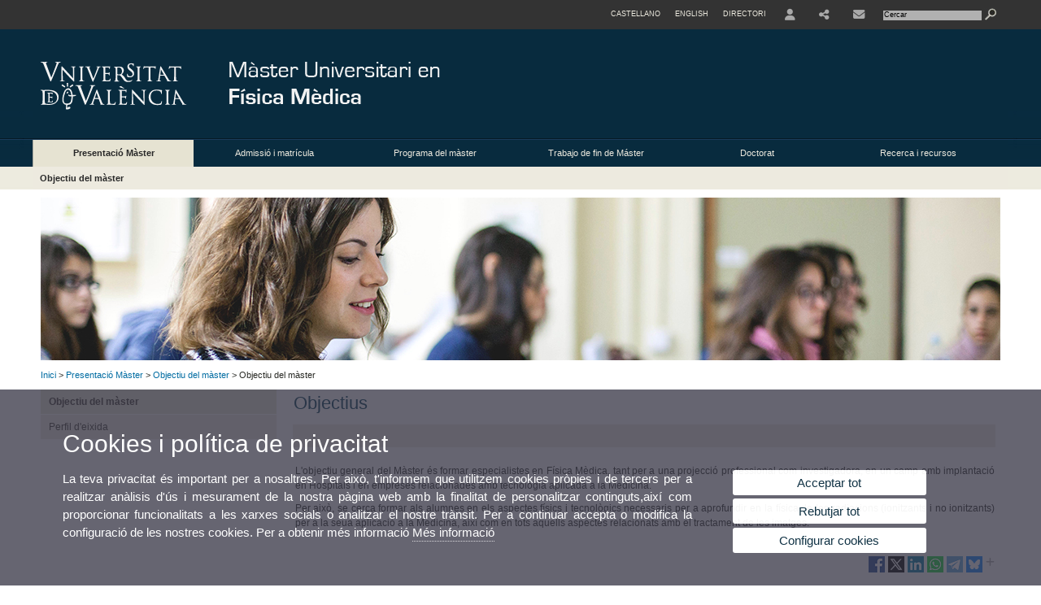

--- FILE ---
content_type: text/html; charset=UTF-8
request_url: https://www.uv.es/uvweb/master-fisica-medica/ca/presentacio-master/objectiu-master/objectiu-master-1286005671685.html
body_size: 55560
content:

<!DOCTYPE html PUBLIC "-//W3C//DTD XHTML 1.0 Transitional//EN" "http://www.w3.org/TR/xhtml1/DTD/xhtml1-transitional.dtd">
	<html xmlns="http://www.w3.org/1999/xhtml" xml:lang="ca" lang="ca" xmlns:og="http://ogp.me/ns#"
      xmlns:fb="http://www.facebook.com/2008/fbml">
	<head><script type="text/javascript">
	
			if (false){ //Si hay //redireccionar
				var url = window.location.href;
				var esCorta = false;
				if (url != null)
				{
					if (url.indexOf("/ca") < 0 && url.indexOf("/es") < 0 && url.indexOf("/en") < 0)
					{
						esCorta = true;
					}
				}

				if (!esCorta)
				{
					window.location.replace("");
				}
			}
	
	</script>
        
    <link rel="alternate" hreflang="es" href="https://www.uv.es/uvweb/master-fisica-medica/es/presentacion/objetivo-del-master/objetivo-del-master-1286005671685.html"/><link rel="alternate" hreflang="en" href="https://www.uv.es/uvweb/master-medical-physics/en/presentation/master-objectives/master-objectives-1286005671685.html"/><meta http-equiv="content-type" content="text/html; charset=utf-8"/>
        <meta http-equiv="X-UA-Compatible" content="IE=Edge"/>
        <meta name="keywords" content=""/><link rel="canonical" href="https://www.uv.es/uvweb/master-fisica-medica/ca/presentacio-master/objectiu-master/objectiu-master-1286005671685.html"/><meta name="robots" content="all"/><title>Objectiu del màster</title><meta content="width=device-width, initial-scale=1.0" name="viewport"/><!-- non-retina iPhone pre iOS 7 -->
		<link rel="apple-touch-icon" href="/recursos/fatwirepub/img/logoapp_57.png" sizes="57x57"/>
		<!-- non-retina iPad pre iOS 7 -->
		<link rel="apple-touch-icon" href="/recursos/fatwirepub/img/logoapp_72.png" sizes="72x72"/>
		<!-- non-retina iPad iOS 7 -->
		<link rel="apple-touch-icon" href="/recursos/fatwirepub/img/logoapp_76.png" sizes="76x76"/>
		<!-- retina iPhone pre iOS 7 -->
		<link rel="apple-touch-icon" href="/recursos/fatwirepub/img/logoapp_114.png" sizes="114x114"/>
		<!-- retina iPhone iOS 7 -->
		<link rel="apple-touch-icon" href="/recursos/fatwirepub/img/logoapp_120.png" sizes="120x120"/>
		<!-- retina iPad pre iOS 7 -->
		<link rel="apple-touch-icon" href="/recursos/fatwirepub/img/logoapp_144.png" sizes="144x144"/>
		<!-- retina iPad iOS 7 -->
		<link rel="apple-touch-icon" href="/recursos/fatwirepub/img/logoapp_152.png" sizes="152x152"/>
	
		<link rel="stylesheet" type="text/css" href='/recursos/fatwirepub/css/estilo.css' />
		<link rel="stylesheet" type="text/css" href='/recursos/fatwirepub/css/estilo-arena.css' /><link rel="stylesheet" type="text/css" href='/recursos/fatwirepub/css/uv.css' />
		<link rel="stylesheet" type="text/css" href='/recursos/fatwirepub/css/humanity/jquery-ui-1.8.16.custom.css' />
		 <!-- Add the v6 core styles and then select the individual styles you need, like Solid and Brands -->
		  <link href="/recursos/fatwirepub/fontawesome-6.7.1/css/fontawesome.css" rel="stylesheet" />
		  <link href="/recursos/fatwirepub/fontawesome-6.7.1/css/brands.css" rel="stylesheet" />
		  <link href="/recursos/fatwirepub/fontawesome-6.7.1/css/solid.css" rel="stylesheet" />
		
		  <!-- support v4 icon references/syntax -->
		  <link href="/recursos/fatwirepub/fontawesome-6.7.1/css/v4-font-face.css" rel="stylesheet" />
		  <link href="/recursos/fatwirepub/fontawesome-6.7.1/css/v4-shims.css" rel="stylesheet" />

	
		<script type="text/javascript" src="/recursos/fatwirepub/js/paracepas.js"></script> 
		<script type="text/javascript" src="/recursos/fatwirepub/js/jquery-1.7.2.min.js"></script>

		<script type="text/javascript" src="/recursos/fatwirepub/js/html5lightbox.js"></script>
		<script type="text/javascript" src='/recursos/fatwirepub/js/jquery-ui-1.8.16.custom.min.js'></script>
		<script type="text/javascript" src='/recursos/fatwirepub/js/jquery.tinycarousel.js'></script>
		<script type="text/javascript" src="/recursos/fatwirepub/js/slider.js" ></script>
		<script type="text/javascript" src='/recursos/fatwirepub/js/jquery.ui.datepicker-ca.js'></script> 
		<script type="text/javascript" src='/recursos/fatwirepub/js/jquery.ui.datepicker-es.js'></script> 
		<script type="text/javascript" src='/recursos/fatwirepub/js/jquery-ui-timepicker-addon.js'></script> 
		<script type="text/javascript" src='/recursos/fatwirepub/js/jquery.imgCrossfade.min.js'></script> 
		<script type="text/javascript" src='/recursos/fatwirepub/js/jquery.ihavecookies.js'></script>
		<script type="text/javascript" src='/recursos/fatwirepub/js/website.js'></script>
		<script type="text/javascript" src='/recursos/fatwirepub/js/flexcroll.js'></script>
		<script type="text/javascript" src='/recursos/fatwirepub/js/tab.js'></script>
		<script type="text/javascript" src='/recursos/fatwirepub/js/dropdown.js'></script>
		<script type="text/javascript" src='/recursos/fatwirepub/js/collapse.js'></script>
		
		<script type="text/javascript" src='/recursos/fatwirepub/js/FileSaver.js'></script>
		<script type="text/javascript" src='/recursos/fatwirepub/js/Blob.js'></script>
		<script type="text/javascript" src='/recursos/fatwirepub/js/ics.js'></script>
	
		<link rel="stylesheet" href="https://cdnjs.cloudflare.com/ajax/libs/Chart.js/2.8.0/Chart.min.css"/>
		<script type="text/javascript" src="https://cdnjs.cloudflare.com/ajax/libs/Chart.js/2.8.0/Chart.bundle.min.js"></script>
		<script type="text/javascript" src="https://cdn.jsdelivr.net/gh/emn178/chartjs-plugin-labels/src/chartjs-plugin-labels.js"></script>
		
		<script type="text/javascript">
	
	function CookiesOk(){
		
			if($.fn.ihavecookies.preference("analytics") === true){
			
				
					     (function() {
						    var cx = '011592280532160877737:lsblopbqyde';
						    var gcse = document.createElement('script'); gcse.type = 'text/javascript'; gcse.async = true;
						    gcse.src = (document.location.protocol == 'https:' ? 'https:' : 'http:') +
						        '//www.google.es/cse/cse.js?cx=' + cx;
						    var s = document.getElementsByTagName('script')[0]; s.parentNode.insertBefore(gcse, s);
						  })();
						
				
			}
		
		

		if($.fn.ihavecookies.preference("preferences") === true){
		
				if (false)
					document.cookie =  "c_locale=ca_ES;expires=" + myDate + ";Secure;domain=uv.es;path=/";
					
				if (true){//Sino hay
					var myDate = new Date();
					myDate.setMonth(myDate.getMonth() + 12);
					console.log(myDate);
					document.cookie = "c_locale=ca_ES;expires=" + myDate + ";Secure;domain=uv.es;path=/";
				}
		
		}

	}
	
	CookiesOk();
	
	</script></head><body><div id="wrap"  ><div id="containerCab">


<div id="pre-cabecera">	
	
	
		
		
			
			
			
		

				
				
			<div class="menu-servicios-nou">
			<ul><li class="idiomes-nou"><a lang="es" xml:lang="es" href="https://www.uv.es/uvweb/master-fisica-medica/es/presentacion/objetivo-del-master/objetivo-del-master-1286005671685.html" title="Enlace a la página de inicio de la UV, versión Castellano">Castellano</a></li><li class="idiomes-nou"><a lang="en" xml:lang="en" href="https://www.uv.es/uvweb/master-medical-physics/en/presentation/master-objectives/master-objectives-1286005671685.html" title="Link to UV's home page, English version">English</a></li>


<li class="directori-nou  enlace-cab-51"  ><a href='javascript:mostrarLista(51);' style="padding: 0;"><span>Directori</span></a><ul class="lista-perfiles-nou-seg enlace-icono"><li ><a href="https://www.uv.es/uvweb/universitat/ca/directori/facultats-escoles-1285846794920.html" title = "Facultats i Escoles" >Facultats i Escoles</a></li><li ><a href="https://www.uv.es/uvweb/universitat/ca/directori/departaments-1285846794927.html" title = "Departaments" >Departaments</a></li><li ><a href="https://www.uv.es/uvweb/universitat/ca/directori/serveis-1285846794934.html" title = "Enllaç a Serveis" >Serveis</a></li><li ><a href="https://www.uv.es/uvweb/universitat/ca/directori/instituts-investigacio-eris-1285846795127.html" title = "Enllaç a Instituts" >Instituts Investigació i ERI</a></li><li ><a href="https://www.uv.es/uvweb/universitat/ca/directori/grups-investigacio-1285956741406.html" title = "Enllaç a Grups recerca" >Grups d'Investigació</a></li><li ><a href="https://www.uv.es/uvweb/universitat/ca/directori/altres-estructures/centres-singulars-1285847103169.html" title = "Enllaç a Altres estructures" >Altres estructures</a></li><li ><a href="https://www.uv.es/uvweb/universitat/ca/directori/consell-direccio/consell-direccio-1286041453118.html" title = "Enllaç a Consell de Direcció" >Consell de Direcció</a></li><li ><a href="https://www.uv.es/uvweb/universitat/ca/directori/altres-organs-universitat/altres-organs-universitat-1285854394935.html" title = "Enllaç a Altres òrgans d&apos;Universitat" >Altres òrgans d'Universitat</a></li><li ><a href="https://www.uv.es/uvweb/universitat/ca/directori/fundacions-entitats-associades/fundacio-general-uv-1285847103191.html" title = "Enllaç a Fundacions i entitats associades" >Fundacions i entitats associades</a></li><li ><a href="https://www.uv.es/uvweb/universitat/ca/directori/catedres-institucionals-1285846794956.html" title = "Enllaç a Càtedres institucionals" >Càtedres institucionals</a></li><li ><a href="https://www.uv.es/uvweb/universitat/ca/directori/cercador-persones-1285866527763.html" title = "Enllaç a Cercador de Persones" >Cercador de Persones</a></li><li ><a href="https://www.uv.es/uvweb/universitat/ca/directori/planols/campus-blasco-ibanez-1285973761226.html" title = "Enllaç a Plànols" >Plànols</a></li><li ><a href="https://www.uv.es/uvweb/universitat/ca/directori/directori-telefonic/cercador-telefons-1285924545938.html" title = "Enllaç a Directori telefònic" >Directori telefònic</a></li><li ><a href="https://www.uv.es/uvweb/universitat/ca/directori/emergencies-seguretat/emergencies-dins-horari-treball-1285949714693.html" title = "Enllaç a Emergències i Seguretat" >Emergències i Seguretat</a></li></ul></li><li class="directori-nou enlace-icono enlace-cab-52">
									<a  href='javascript:mostrarLista(52);' style="padding: 0;"><span><span class="fa fa-user"><span class="sr-only">User</span></span></span></a><ul class="lista-perfiles-nou-seg"><li ><a href="http://correu.uv.es/" title = "Enllaç entorno" >ENTORN D'USUARI UV</a></li><li ><a href="https://www.uv.es/seu-electronica/ca/electronica-uv.html" title = "Enllaç a Seu electrònica UV" >Seu electrònica UV</a></li><li ><a href="https://www.uv.es/registre" title = "Enllaç Registre General" >Registre General</a></li><li ><a href="http://tauler.uv.es/" title = "Enllaç tablon oficial" >Tauler Oficial d'anuncis UV</a></li><li ><a href="https://aulavirtual.uv.es/" title = "Enllaç aula virtual" >Aula Virtual</a></li><li ><a href="https://contrataciondelestado.es/wps/portal/!ut/p/b1/[base64]!!/dl4/d5/L0lDUmlTUSEhL3dHa0FKRnNBLzRKVXFDQSEhL2Nh/" title = "Enllaç perfil contractant" >Perfil de contractant</a></li></ul></li><li class="directori-nou enlace-icono enlace-cab-53"><a  href='javascript:mostrarLista(53);' style="padding: 0;"><span><span class="fa fa-share-alt"></span></span></a><ul class="lista-perfiles-nou-seg"><li >
					
					
					
				<a href="https://www.facebook.com/M%C3%A1ster-Universitario-en-F%C3%ADsica-M%C3%A9dica-1386243054791791/" title = "S&apos;obrirà una nova finestra. Enllaç a Facebook"  target="_blank"><span style="font-size:1.5em" class="fa fa-facebook fa-2x" aria-hidden="true" >&nbsp;</span><span class="sr-only">Facebook</span></a></li><li >
					
					
					
				<a href="https://twitter.com/MasterFisicaMed" title = "S&apos;obrirà una nova finestra. Enllaç a Twitter"  target="_blank"><span style="font-size:1.5em" class="fa fa-twitter fa-2x" aria-hidden="true">&nbsp;</span><span class="sr-only">Twitter</span></a></li></ul></li><li class="directori-nou enlace-icono"><a href="https://www.uv.es/uvweb/master-fisica-medica/ca/presentacio-master/ubicacio-contacte/dades-contacte-1285881652459.html" title = "Contacte" ><i class="fa fa-envelope"></i></a></li><script type="text/javascript">				
						function mostrarLista (n) {
							var visibility = $('.enlace-cab-'+n+' ul').css( "visibility" ); 

							if(visibility != 'visible') {
								$('.enlace-cab-'+n+' ul').css( "opacity","1" ); 
								$('.enlace-cab-'+n+' ul').css( "visibility","visible" ); 
							 	for(var i=1;i<4;i++){
									 if(i!=n){
										 $('.enlace-cab-'+i+' ul').css( "opacity","" ); 
										 $('.enlace-cab-'+i+' ul').css( "visibility","" );	
									 }
							 	}
							}
							if(visibility == 'visible') {
								 $('.enlace-cab-'+n+' ul').css( "opacity","" ); 
								 $('.enlace-cab-'+n+' ul').css( "visibility","hidden" );
							}
						}
					
					</script>
					
					<li class="buscador-nou">
						<form action="https://www.uv.es:443/sites/Satellite/master-fisica-medica/ca/presentacio-master/objectiu-master/objectiu-master-1286005671685.html" method="get" name="formBuscador" >
							<input type="hidden" name="pagename" value="MU_Fisica_Medica/Page/TPGListat"/>
							<input type="hidden" name="cid" value="1285881652720"/>
							<input type="hidden" name="site" value="MU_Fisica_Medica"/>
							<input type="hidden" name="locale" value="ca_ES"/>
							<input type="hidden" name="p1" value="Cercador"/>
						    <!-- label for="p3"  style="display:none">< %=litBuscador %></label--><input title="Cercador" value="Cercar" name="g3" id="g3" class="form-text" type="text" size="20" onfocus="javascript:this.value='';" 
						    		onblur="javascript:if(this.value==''){this.value='';}" 
						    		accesskey="i"/>
							<input type="submit" class="form-submit" value="&nbsp;"/>
						</form>				
					</li>
									
			</ul>
		</div>
		</div>
		<div id="cabecera"   ><h1 id="logo"><map name="mapa1" id="mapa1" >	
					<area  shape="rect" title="Enllaç a pàgina principal de la Universitat de València" alt="Logo de la Universitat de València" coords="0,0,210,134" href="//www.uv.es"/>
							<area  shape="rect" title="Enllaç Màster Universitari en Física Mèdica" alt="Logo Màster Universitari en Física Mèdica" coords="210,0,800,134" href='https://www.uv.es/uvweb/master-fisica-medica/ca/master-universitari-fisica-medica-1285881652720.html'/></map>
					<img src="/recursos/fatwirepub/ccurl/605/597/cabecera_master_fisica_medica_vl.png" alt="Logo del portal" usemap="#mapa1" /> 
					</h1>	
					</div><script type="text/javascript">				
		function mostrarLista (n) {
			var visibility = $('.enlace-cab-'+n+' ul').css( "visibility" ); 
			console.log('primero: ');
			console.log();
			if(visibility != 'visible') {

				console.log('tercero: ');
				console.log();
				$('.enlace-cab-'+n+' ul').css( "opacity","1" ); 
				$('.enlace-cab-'+n+' ul').css( "visibility","visible" ); 
			 	for(var i=1;i<4;i++){
					 if(i!=n){
						 $('.enlace-cab-'+i+' ul').css( "opacity","" ); 
						 $('.enlace-cab-'+i+' ul').css( "visibility","" );	
					 }
			 	}
			}
			if(visibility == 'visible') {
				 $('.enlace-cab-'+n+' ul').css( "opacity","" ); 
				 $('.enlace-cab-'+n+' ul').css( "visibility","hidden" );
			}
		}
	
	</script>
	




        
		
		
		
    




<!-- CSEMenuPrincipal para que se cachee aunque sea vacio -->

		
			<div id="menu-segundos" >
			<div id="menu-principal" class="div6" >
			<button type='button' class='boton-menu' style='display:none'><span class='barra-menu'></span><span class='barra-menu'></span><span class='barra-menu'></span><span class="menu-text">Menú</span></button>
			
<ul class="menu-prim-nuevo "><li class='menu1'>
						<script type="text/javascript">
						// <![CDATA[ 
							document.write("<a class='pagenum menu2nivel active' rel='1' href='javascript:menu(1);' title='Presentació Màster'>Presentació Màster</a>");
						// ]]>
						</script>
						<noscript>
							<a class="pagenum menu2nivel active" rel="1" href="https://www.uv.es/uvweb/master-fisica-medica/ca/presentacio-master/descripcio-caracteristiques-1285881652678.html" title="Presentació Màster">Presentació Màster</a>
						</noscript>
						
						 
							<ul class="menu-seg-nuevo"><li><a href="https://www.uv.es/uvweb/master-fisica-medica/ca/presentacio-master/descripcio-caracteristiques-1285881652678.html" title="Descripció i característiques"  > Descripció i característiques</a></li><li><a href="https://www.uv.es/uvweb/master-fisica-medica/ca/presentacio-master/registre-universitats-centres-titols-1286400655440.html" title="Registre d&apos;Universitats, Centres i Títols"  > Registre d'Universitats, Centres i Títols</a></li><li><a href="https://www.uv.es/uvweb/master-fisica-medica/ca/presentacio-master/objectiu-master/objectiu-master-1286005671685.html" title="Objectiu del màster"  class='active' > Objectiu del màster</a></li><li><a href="https://www.uv.es/uvweb/master-fisica-medica/ca/presentacio-master/coordinacio-master/direccio-1285881652672.html" title="Coordinació del màster"  > Coordinació del màster</a></li><li><a href="https://www.uv.es/uvweb/master-fisica-medica/ca/presentacio-master/professorat/professorat-uv-1285881652422.html" title="Professorat"  > Professorat</a></li><li><a href="https://www.uv.es/uvweb/master-fisica-medica/ca/presentacio-master/ubicacio-contacte/dades-contacte-1285881652459.html" title="Ubicació i contacte"  > Ubicació i contacte</a></li></ul>	</li><li class='menu2'>
						<script type="text/javascript">
						// <![CDATA[ 
							document.write("<a class='pagenum menu2nivel' rel='2' href='javascript:menu(2);' title='Admissió i matrícula'>Admissió i matrícula</a>");
						// ]]>
						</script>
						<noscript>
							<a class="pagenum menu2nivel" rel="2" href="https://www.uv.es/uvweb/master-fisica-medica/ca/admissio-matricula/admissio-master/requisits-generals-1285881652394.html" title="Admissió i matrícula">Admissió i matrícula</a>
						</noscript>
						
						 
							<ul class="menu-seg-nuevo"><li><a href="https://www.uv.es/uvweb/master-fisica-medica/ca/admissio-matricula/admissio-master/requisits-generals-1285881652394.html" title="Admissió al màster"  > Admissió al màster</a></li><li><a href="https://www.uv.es/uvweb/master-fisica-medica/ca/admissio-matricula/matricula-master/aspectes-generals-1285881652753.html" title="Matrícula del màster"  > Matrícula del màster</a></li><li><a href="https://www.uv.es/uvweb/master-fisica-medica/ca/admissio-matricula/beques-ajudes-/universitat-valencia/ajudes-estudi-1285911851726.html" title="Beques i ajudes"  > Beques i ajudes</a></li></ul>	</li><li class='menu3'>
						<script type="text/javascript">
						// <![CDATA[ 
							document.write("<a class='pagenum menu2nivel' rel='3' href='javascript:menu(3);' title='Programa del màster'>Programa del màster</a>");
						// ]]>
						</script>
						<noscript>
							<a class="pagenum menu2nivel" rel="3" href="https://www.uv.es/uvweb/master-fisica-medica/ca/programa-master/pla-estudis/pla-estudis-1285881652381.html" title="Programa del màster">Programa del màster</a>
						</noscript>
						
						 
							<ul class="menu-seg-nuevo"><li><a href="https://www.uv.es/uvweb/master-fisica-medica/ca/programa-master/pla-estudis/pla-estudis-1285881652381.html" title="Pla d&apos;estudis"  > Pla d'estudis</a></li><li><a href="https://www.uv.es/uvweb/master-fisica-medica/ca/programa-master/calendari-horaris-/calendari-academic-uv-1285881652781.html" title="Calendari i horaris"  > Calendari i horaris</a></li><li><a href="https://www.uv.es/uvweb/master-fisica-medica/ca/programa-master/obtencio-titol/titols-1285881652760.html" title="Obtenció del títol"  > Obtenció del títol</a></li><li><a href="https://www.uv.es/uvweb/master-fisica-medica/ca/programa-master/normativa-basica-1285881652579.html" title="Normativa bàsica"  > Normativa bàsica</a></li></ul>	</li><li class='menu4'>
						<script type="text/javascript">
						// <![CDATA[ 
							document.write("<a class='pagenum menu2nivel' rel='3' href='https://www.uv.es/uvweb/master-fisica-medica/ca/trabajo-fin-master//caracteristiques-avaluacio-tfm-1285924778806.html' title='Trabajo de fin de Máster'>Trabajo de fin de Máster</a>");
						// ]]>
						</script>
						<noscript>
							<a class="pagenum menu2nivel" rel="3" href="https://www.uv.es/uvweb/master-fisica-medica/ca/trabajo-fin-master//caracteristiques-avaluacio-tfm-1285924778806.html" title="Trabajo de fin de Máster">Trabajo de fin de Máster</a>
						</noscript>
						
						</li><li class='menu5'>
						<script type="text/javascript">
						// <![CDATA[ 
							document.write("<a class='pagenum menu2nivel' rel='4' href='javascript:menu(5);' title='Doctorat'>Doctorat</a>");
						// ]]>
						</script>
						<noscript>
							<a class="pagenum menu2nivel" rel="4" href="https://www.uv.es/uvweb/master-fisica-medica/ca/doctorat/doctorat-fisica/descripcio-1285885505543.html" title="Doctorat">Doctorat</a>
						</noscript>
						
						 
							<ul class="menu-seg-nuevo"><li><a href="https://www.uv.es/uvweb/master-fisica-medica/ca/doctorat/doctorat-fisica/descripcio-1285885505543.html" title="Doctorat en Física"  > Doctorat en Física</a></li><li><a href="https://www.uv.es/uvweb/master-fisica-medica/ca/doctorat/doctorat-fisiologia/descripcio-1285885680440.html" title="Doctorat en Fisiologia"  > Doctorat en Fisiologia</a></li></ul>	</li><li class='menu6'>
						<script type="text/javascript">
						// <![CDATA[ 
							document.write("<a class='pagenum menu2nivel' rel='5' href='javascript:menu(6);' title='Recerca i recursos'>Recerca i recursos</a>");
						// ]]>
						</script>
						<noscript>
							<a class="pagenum menu2nivel" rel="5" href="https://www.uv.es/uvweb/master-fisica-medica/ca/trabajo-fin-master//treballs-fi-master-presentats/cursos-anteriors/2013-2014-1285929631158.html" title="Recerca i recursos">Recerca i recursos</a>
						</noscript>
						
						 
							<ul class="menu-seg-nuevo"><li><a href="https://www.uv.es/uvweb/master-fisica-medica/ca/trabajo-fin-master//treballs-fi-master-presentats/cursos-anteriors/2013-2014-1285929631158.html" title="TFM presentats"  > TFM presentats</a></li><li><a href="https://www.uv.es/uvweb/master-fisica-medica/ca/recerca-recursos/recursos-materials/revistes-1285891475255.html" title="Recursos materials"  > Recursos materials</a></li><li><a href="https://www.uv.es/uvweb/master-fisica-medica/ca/recerca-recursos/recursos-informacio/revistes-1286005709762.html" title="Recursos d&apos;informació"  > Recursos d'informació</a></li></ul>	</li>
				</ul>
			</div>
			
								<script type="text/javascript">
					// <![CDATA[ 
					document.write("<ul class='menu-prim-movil-nou'><li class='menu-movil-1'><a class='pagenum menu2nivel active' rel='1' href='javascript:menuMovil(1);' title='Presentació Màster'>Presentació Màster <span class='ar1'><i class='fa fa-angle-right'></i></span><span style='display:none' class='ad1'><i class='fa fa-angle-down'></i></span></a><ul class='menu-seg-movil ms1' style='display:none'><li><a href='https://www.uv.es/uvweb/master-fisica-medica/ca/presentacio-master/descripcio-caracteristiques-1285881652678.html' title='Descripció i característiques'  >Descripció i característiques</a></li><li><a href='https://www.uv.es/uvweb/master-fisica-medica/ca/presentacio-master/registre-universitats-centres-titols-1286400655440.html' title='Registre d&apos;Universitats, Centres i Títols'  >Registre d'Universitats, Centres i Títols</a></li><li><a href='https://www.uv.es/uvweb/master-fisica-medica/ca/presentacio-master/objectiu-master/objectiu-master-1286005671685.html' title='Objectiu del màster'  class='active' >Objectiu del màster</a></li><li><a href='https://www.uv.es/uvweb/master-fisica-medica/ca/presentacio-master/coordinacio-master/direccio-1285881652672.html' title='Coordinació del màster'  >Coordinació del màster</a></li><li><a href='https://www.uv.es/uvweb/master-fisica-medica/ca/presentacio-master/professorat/professorat-uv-1285881652422.html' title='Professorat'  >Professorat</a></li><li><a href='https://www.uv.es/uvweb/master-fisica-medica/ca/presentacio-master/ubicacio-contacte/dades-contacte-1285881652459.html' title='Ubicació i contacte'  >Ubicació i contacte</a></li></ul></li><li class='menu-movil-2'><a class='pagenum menu2nivel' rel='2' href='javascript:menuMovil(2);' title='Admissió i matrícula'>Admissió i matrícula <span class='ar2'><i class='fa fa-angle-right'></i></span><span style='display:none' class='ad2'><i class='fa fa-angle-down'></i></span></a><ul class='menu-seg-movil ms2' style='display:none'><li><a href='https://www.uv.es/uvweb/master-fisica-medica/ca/admissio-matricula/admissio-master/requisits-generals-1285881652394.html' title='Admissió al màster'  >Admissió al màster</a></li><li><a href='https://www.uv.es/uvweb/master-fisica-medica/ca/admissio-matricula/matricula-master/aspectes-generals-1285881652753.html' title='Matrícula del màster'  >Matrícula del màster</a></li><li><a href='https://www.uv.es/uvweb/master-fisica-medica/ca/admissio-matricula/beques-ajudes-/universitat-valencia/ajudes-estudi-1285911851726.html' title='Beques i ajudes'  >Beques i ajudes</a></li></ul></li><li class='menu-movil-3'><a class='pagenum menu2nivel' rel='3' href='javascript:menuMovil(3);' title='Programa del màster'>Programa del màster <span class='ar3'><i class='fa fa-angle-right'></i></span><span style='display:none' class='ad3'><i class='fa fa-angle-down'></i></span></a><ul class='menu-seg-movil ms3' style='display:none'><li><a href='https://www.uv.es/uvweb/master-fisica-medica/ca/programa-master/pla-estudis/pla-estudis-1285881652381.html' title='Pla d&apos;estudis'  >Pla d'estudis</a></li><li><a href='https://www.uv.es/uvweb/master-fisica-medica/ca/programa-master/calendari-horaris-/calendari-academic-uv-1285881652781.html' title='Calendari i horaris'  >Calendari i horaris</a></li><li><a href='https://www.uv.es/uvweb/master-fisica-medica/ca/programa-master/obtencio-titol/titols-1285881652760.html' title='Obtenció del títol'  >Obtenció del títol</a></li><li><a href='https://www.uv.es/uvweb/master-fisica-medica/ca/programa-master/normativa-basica-1285881652579.html' title='Normativa bàsica'  >Normativa bàsica</a></li></ul></li><li class='menu-movil-4'><a class='pagenum menu2nivel' rel='3' href='https://www.uv.es/uvweb/master-fisica-medica/ca/trabajo-fin-master//caracteristiques-avaluacio-tfm-1285924778806.html' title='Trabajo de fin de Máster'>Trabajo de fin de Máster <span class='ar4'><i class='fa fa-angle-right'></i></span><span style='display:none' class='ad4'><i class='fa fa-angle-down'></i></span></a></li><li class='menu-movil-5'><a class='pagenum menu2nivel' rel='4' href='javascript:menuMovil(5);' title='Doctorat'>Doctorat <span class='ar5'><i class='fa fa-angle-right'></i></span><span style='display:none' class='ad5'><i class='fa fa-angle-down'></i></span></a><ul class='menu-seg-movil ms5' style='display:none'><li><a href='https://www.uv.es/uvweb/master-fisica-medica/ca/doctorat/doctorat-fisica/descripcio-1285885505543.html' title='Doctorat en Física'  >Doctorat en Física</a></li><li><a href='https://www.uv.es/uvweb/master-fisica-medica/ca/doctorat/doctorat-fisiologia/descripcio-1285885680440.html' title='Doctorat en Fisiologia'  >Doctorat en Fisiologia</a></li></ul></li><li class='menu-movil-6'><a class='pagenum menu2nivel' rel='5' href='javascript:menuMovil(6);' title='Recerca i recursos'>Recerca i recursos <span class='ar6'><i class='fa fa-angle-right'></i></span><span style='display:none' class='ad6'><i class='fa fa-angle-down'></i></span></a><ul class='menu-seg-movil ms6' style='display:none'><li><a href='https://www.uv.es/uvweb/master-fisica-medica/ca/trabajo-fin-master//treballs-fi-master-presentats/cursos-anteriors/2013-2014-1285929631158.html' title='TFM presentats'  >TFM presentats</a></li><li><a href='https://www.uv.es/uvweb/master-fisica-medica/ca/recerca-recursos/recursos-materials/revistes-1285891475255.html' title='Recursos materials'  >Recursos materials</a></li><li><a href='https://www.uv.es/uvweb/master-fisica-medica/ca/recerca-recursos/recursos-informacio/revistes-1286005709762.html' title='Recursos d&apos;informació'  >Recursos d'informació</a></li></ul></li></ul>");
					// ]]>
					</script>	
				
				
												<script type="text/javascript">
								// <![CDATA[ 
									
									function menu (n) {
										
									//	var element = document.getElementsByClassName('menu'+n);
							       //      if(element.style.visibility == 'hidden'){
							        //    alert(element.style.width);
							        //    }
										 
										 var index = $('.menu'+n+' ul').css( "z-index" ); 
										 if(index == '99999'){
											 $('.menu'+n+' ul').css( "opacity","1" ); 
											 $('.menu'+n+' ul').css( "visibility","visible" );  
											 $('.menu'+n+' ul').css( "z-index","9999" );
											 for(var i=1;i<8;i++){
												 if(i!=n){
													 $('.menu'+i+' ul').css( "opacity","" ); 
													 $('.menu'+i+' ul').css( "visibility","" );
													 $('.menu'+i+' ul').css( "z-index","99999" );													 
												 }
											 }
										 }
										 if(index == '9999'){
											 $('.menu'+n+' ul').css( "opacity","" ); 
											 $('.menu'+n+' ul').css( "visibility","hidden" );
											 $('.menu'+n+' ul').css( "z-index","99999" );
											 
							//				 $('.menu'+n).mouseleave( function() { $('.menu'+n+' ul').css( "visibility","" ); });
										 }
										 
			 
			   						}
									
									
									
									function menuMovil (n) {
										 $( ".ms"+n ).toggle();
										 $( ".ar"+n ).toggle();
										 $( ".ad"+n ).toggle();
									}
									
									$( ".boton-menu" ).click(function() {
										
										  	$( ".menu-prim-movil-nou" ).toggle();
										  	$( ".menu-servicios-nou" ).toggle();
											$( ".menu-perfiles-nou" ).toggle();
										 
										  
										  $( ".menu-slider-segons" ).toggle();
										});
									
			//						$( ".menu-prim-movil li" ).click(function() {
				//						  $( ".menu-prim-movil li ul" ).toggle();
				//						});
									
									
								// ]]>
								
								
								
								</script>		

			<script type="text/javascript">
			// <![CDATA[ 
				document.write("<div class='nou-submenu'><span class='div60'><a class='active' href='https://www.uv.es/uvweb/master-fisica-medica/ca/presentacio-master/objectiu-master/objectiu-master-1286005671685.html' title='Objectiu del màster'>Objectiu del màster</a></span></div>");
			// ]]>
			</script>
		</div>

		
		
		
		
		
		
	


<div id="slider-segons-largo">



				
				
				
			
			
			
			
		
		<div class="viewportLong">
			<ul class="overview"> 
		<!-- satellite:normalizeurl url='< %=srcImagen%>' outstring="enlacePaginaNormalized" /-->
		<li>
			<div class="panel-foto">
			
				
					
						<img  src="/recursos/fatwirepub/ccurl/479/871/int2.jpg" alt="Facultat de Física" />
									
				
				
				
				
			</div>
		</li>
		
			</ul>
		</div>	
		</div>




		
		
		
	
			
			
			
		
			<div class="grid_16" id="menu-navegacion">
				<span class="miga-pan">
		
						
						
						
						
					<a href='https://www.uv.es/uvweb/master-fisica-medica/ca/master-universitari-fisica-medica-1285881652720.html' title='Inici'>Inici</a> &gt; 
						
						
						
						
					<a href='#' title='Presentació Màster'>Presentació Màster</a> &gt; 
						
						
						
						
					<a href='https://www.uv.es/uvweb/master-fisica-medica/ca/presentacio-master/objectiu-master/objectiu-master-1286005671685.html' title='Objectiu del màster'>Objectiu del màster</a> &gt; 
						
						
						
				Objectiu del màster
			</span>
		</div>
		


		
		
		
	



		
		
		
	
		
		
		
		
	
		
		
		
	

			<div id="sidebar-left">
			<button style="display:none" class="boton-menu-izquierda" type="button"><span class="barra-menu"></span><span class="barra-menu"></span><span class="barra-menu"></span><span class="menu-text">Submenu</span></button>
		  	
		  	<div class="menu-sidebar">
				<ul>
			
				
						<li  class='active'>
							<a href="https://www.uv.es/uvweb/master-fisica-medica/ca/presentacio-master/objectiu-master/objectiu-master-1286005671685.html" title="Objectiu del màster" class='active'>Objectiu del màster</a>
						</li>
		
						<li >
							<a href="https://www.uv.es/uvweb/master-fisica-medica/ca/presentacio-master/objectiu-master/perfil-eixida-1285929633307.html" title="Perfil d'eixida">Perfil d'eixida</a>
						</li>
		</ul></div></div><div id="menu-cuatro-nivel">
			  					
				<h2 class="titulo-alternatiu">
				
					
						Objectius
					
				</h2>					
					<div class="entry-menu-cuatro">
					
				
				
				
				
	    	<ul class="menu-segundos clearfix">
							<li class="first">&nbsp;</li>
						</ul></div></div><script type="text/javascript">
	$( ".boton-menu-izquierda" ).click(function() {
	  $( ".menu-sidebar" ).toggle();
	});
	</script><div id="content">











	
	
 
  
	
		
		
		
	
	
		
		
		
			
			
			
		
		
		
			
			
		
		
			
			
			
		
			<div class="entry-content">
		
		<p style="text-align: justify;">L&#39;objectiu general del M&agrave;ster &eacute;s formar especialistes en F&iacute;sica M&egrave;dica, tant per a una projecci&oacute; professional com investigadora, en un camp amb implantaci&oacute; en Hospitals i en empreses relacionades amb tecnologia aplicada a la Medicina.</p>

<p style="text-align: justify;">Per aix&ograve;, se cerca formar als alumnes en els aspectes f&iacute;sics i tecnol&ograve;gics necessaris per a aprofundir en la f&iacute;sica de les radiacions (ionitzants i no ionitzants) per a la seua aplicaci&oacute; a la Medicina, aix&iacute; com en tots aquells aspectes relacionats amb el tractament de les imatges.</p>

		</div>
		

								<div class="entry-content">
									<div class="addthis-derecha">	
											
											
												
											
											
										

	<div class="comparte" style="width:156px; position:relative; right:-1em; float:none; height: 24px">
		<div class="links" style="position:absolute; right:12px; width:145px">
		</div>
		<div class="blocRedes" style="display: none;">
		</div>
		<span class="iconPlus">
			<span id="iconPlus" class="fa fa-plus" aria-hidden="true" style="position:absolute; top:0.4em; cursor:pointer; right:0.5px">
			</span>
		</span>
	</div><script type="text/javascript">    
	    //Variable necesarias para eliminar el error en las URL por culpa de los espacios en blanco en textos, titulos, alt, etc. 
	    var patron = / /g;
		var nuevoValorTexto = "%20";
		var nuevoValor = "_";
		
		//Texto que acompaÃ±a a la URL de la pÃ¡gina actual para todas las redes sociales sin espacios
		var texto = 'Objectius';
	    var textoSin = texto.replace(patron, nuevoValorTexto);
			
	    //Titulo de las distintas redes sociales sin espacios
	    var titleFace = 'Comparteix en Facebook';																																										//FACEBOOK
	    var titleFaceSin = titleFace.replace(patron, nuevoValor);																																								//FACEBOOK
	    var titleTwitter = 'Comparteix en Twitter';																																											//TWITTER
	    var titleTwitterSin = titleTwitter.replace(patron, nuevoValor);																																									//TWITTER
	    var titleLinkedin = 'Comparteix en LinkedIn';																																													//LINKEDIN
	    var titleLinkedinSin = titleLinkedin.replace(patron, nuevoValor);																																										//LINKEDIN
	    var titlePinterest = 'Comparteix en Pinterest';																																														//PINTEREST
	    var titlePinterestSin = titlePinterest.replace(patron, nuevoValor);																																												//PINTEREST
	    var titleWhatsapp = 'Comparteix en Whatsapp';																																																	//WHATSAPP
	    var titleWhatsappSin = titleWhatsapp.replace(patron, nuevoValor);																																														//WHATSAPP
	    var titleTelegram = 'Comparteix en Telegram';																																																			//TELEGRAM
	    var titleTelegramSin = titleTelegram.replace(patron, nuevoValor);																																																//TELEGRAM
	    var titleTumblr = 'Comparteix en Tumblr';																																																						//TUMBLR
	    var titleTumblrSin = titleTumblr.replace(patron, nuevoValor);																																																			//TUMBLR
	    var titleReddit = 'Comparteix en Reddit';																																																								//REDDIT
	    var titleRedditSin = titleReddit.replace(patron, nuevoValor);																																																					//REDDIT																																																									//VK
	   	var titleGmail = 'Comparteix en Gmail';																																																										//GMAIL
	    var titleGmailSin = titleGmail.replace(patron, nuevoValor);																																																								//GMAIL
	    var titleEmail = 'Comparteix en Email';																																																												//EMAIL
	    var titleEmailSin = titleEmail.replace(patron, nuevoValor);																																																										//EMAIL
	    var titleBluesky = 'Comparteix en Bluesky';																																																												//BLUESKY
	    var titleBlueskylSin = titleBluesky.replace(patron, nuevoValor);																																																										//BLUESKY	    
	    
	    
	    //Texto alternativo de las distintas redes sociales sin espacios
	    var altFace = titleFaceSin;																																																//FACEBOOK
	    var altTwitter = titleTwitterSin;																																																//TWITTER
	    var altLinkedin = titleLinkedinSin;																																																		//LINKEDIN
	    var altPinterest = titlePinterestSin;																																																			//PINTEREST
	    var altWhatsapp = titleWhatsappSin;																																																						//WHATSAPP
	    var altTelegram = titleTelegramSin;																																																								//TELEGRAM
	    var altTumblr = titleTumblrSin;																																																											//TUMBLR
	    var altReddit = titleRedditSin;																																																													//REDDIT
	    var altGmail = titleGmailSin;																																																															//GMAIL
	    var altEmail = titleEmailSin;																																																																	//EMAIL
	    var altBluesky = titleBlueskylSin; // BLUESKY
	    

	    //Fuente imagenes de iconos de las distintas redes sociales
	    var srcFace = "https://www.uv.es/uwm/xarxes_socials/facebook_activo.png";																																				//FACEBOOK
	    var srcTwitter = "https://www.uv.es/uwm/xarxes_socials/twitter_activo.png";																																						//TWITTER
	    var srcLinkedin = "https://www.uv.es/uwm/xarxes_socials/linkedin_activo.png";																																							//LINKEDIN
	    var srcPinterest = "https://www.uv.es/uwm/xarxes_socials/Nuevos/pinterest_color.png";																																							//PINTEREST	    
	    var srcWhatsapp = "https://www.uv.es/uwm/xarxes_socials/Nuevos/whatsapp_20x20.png";																																										//WHATSAPP
	    var srcTelegram = "https://www.uv.es/uwm/xarxes_socials/Nuevos/telegram_20x20.png";																																												//TELEGRAM
	    var srcTumblr = "https://www.uv.es/uwm/xarxes_socials/Nuevos/tumblr_20x20.png";																																															//TUMBLR
	    var srcReddit = "https://www.uv.es/uwm/xarxes_socials/Nuevos/reddit_20x20.png";																																																	//REDDIT
	    var srcGmail = "https://www.uv.es/uwm/xarxes_socials/Nuevos/gmail_20x20.png";																																																			//GMAIL
	    var srcEmail = "https://www.uv.es/uwm/xarxes_socials/Nuevos/email_gris_20x20.png";																																																					//EMAIL
	    var srcGmail = "https://www.uv.es/uwm/xarxes_socials/Nuevos/gmail_20x20.png";																																																			//GMAIL
	    var srcBluesky = "https://www.uv.es/uwm/xarxes_socials/bluesky_20x20-on.png";	
	    
	    //URL de referencia de las redes sociales mÃ¡s la URL de la pÃ¡gina actual
	    	
	    	//FILTRO PARA ELIMINAR LOS ELEMENTOS HTML(div, p, span) DEL TITULO DE LA URL LOCAL
	    	var urlLocal = location.href;
	    	urlLocal = urlLocal.replace("-div-","-").replace("-/div-","-");
	    	urlLocal = urlLocal.replace("-p-","-").replace("-/p-","-");
	    	urlLocal = urlLocal.replace("-span-","-").replace("-/span-","-");
	    	urlLocal = urlLocal.replace("&", "%26");
	    	
// 	    	textoSin = textoSin.replace("<i>","").replace("</i>","");
// 	    	textoSin = textoSin.replace("<strong>","").replace("</strong>","");
// 	    	textoSin = textoSin.replace("<b>","").replace("</b>","");
// 	    	textoSin = textoSin.replace("<div>","").replace("</div>","");
// 	    	textoSin = textoSin.replace("<br/>","").replace("</br>","");
// 	    	textoSin = textoSin.replace("<em>","").replace("</em>","");
			textoSin = textoSin.replace(/<.*?>/g, "");
			
	    
		var hrefFace ="https://www.facebook.com/share.php?u="+urlLocal+"&amp;t=";																																				//FACEBOOK
		//var hrefTwitter ="https://twitter.com/share?url="+urlLocal+"&amp;text=";																																						//TWITTER		
		var hrefTwitter ="https://twitter.com/intent/tweet?text="+textoSin+"&url="+urlLocal;
		var hrefLinkedin ="https://www.linkedin.com/shareArticle?mini=true&url="+urlLocal+"&summary=";																																			//LINKEDIN
		var hrefPinterest ="https://www.pinterest.com/pin/create/button/?url="+urlLocal+"&description=";																																				//PINTEREST
		var hrefWhatsapp ="https://wa.me/?text="+urlLocal;																																																		//WHATSAPP
		var hrefTelegram ="https://t.me/share/url?url="+urlLocal+"&text=";																																																//TELEGRAM
		var hrefTumblr ="https://tumblr.com/widgets/share/tool?canonicalUrl="+urlLocal+"&caption=";																																												//TUMBLR
		var hrefReddit ="https://www.reddit.com/submit?url="+urlLocal+"&title=";																																																		//REDDIT
		var hrefGmail ="https://mail.google.com/mail/?view=cm&fs=1&tf=1&to=&su="+textoSin+"&body="+urlLocal+"&ui=2&tf=1&pli=1";																																									//GMAIL
		var hrefEmail ="mailto:?subject="+textoSin+"&amp;body="+urlLocal;																																																								//EMAIL
		
		// 2022
		var urlLinkedin = "https://www.linkedin.com/sharing/share-offsite/?url="+encodeURIComponent(urlLocal);
		// Bluesky
		var urlBluesky = "https://bsky.app/intent/compose?text="+encodeURIComponent(urlLocal);
		
		
		//JQuery para aÃ±adir al cÃ³digo html de enlaces de las redes sociales
		var cid = '';
		
		$('.links'+cid).prepend("<a href="+urlBluesky+" target='_blank' title="+titleBlueskylSin+"><img alt="+altBluesky+" src="+srcBluesky+" style='max-width:100%; margin:2px;' width='20px;'/></a>");													//BLUESKY
		$('.links'+cid).prepend("<a href="+hrefTelegram+textoSin+" target='_blank' title="+titleTelegramSin+"><img alt="+altTelegram+" src="+srcTelegram+" style='max-width:100%; margin:2px;' width='20px;'/></a>");													//TELEGRAM
		$('.links'+cid).prepend("<a href="+hrefWhatsapp+" target='_blank' title="+titleWhatsappSin+"><img alt="+altWhatsapp+" src="+srcWhatsapp+" style='max-width:100%; margin:2px;' width='20px;'/></a>");														//WHATSAPP
		//$('.links'+cid).prepend("<a data-pin-do='buttonBookmark' href="+hrefPinterest+textoSin+" data-pin-custom='true' title="+titlePinterestSin+"><img alt="+altPinterest+" src="+srcPinterest+" style='margin:2px; cursor:pointer;'/></a>");			//PINTEREST
		//$('.links'+cid).prepend("<a href="+hrefLinkedin+textoSin+" target='_blank' title="+titleLinkedinSin+"><img alt="+altLinkedin+" src="+srcLinkedin+" style='margin:2px;'/></a>");															//LINKEDIN
		$('.links'+cid).prepend("<a href="+urlLinkedin+" target='_blank' title="+titleLinkedinSin+"><img alt="+altLinkedin+" src="+srcLinkedin+" style='margin:2px;'/></a>");															//LINKEDIN
		$('.links'+cid).prepend("<a href="+hrefTwitter+" target='_blank' title="+titleTwitterSin+"><img alt="+altTwitter+" src="+srcTwitter+" style='margin:2px;'/></a>");														//TWITTER
		$('.links'+cid).prepend("<a href="+hrefFace+textoSin+" target='_blank' title="+titleFaceSin+"><img alt="+altFace+" src="+srcFace+" style='margin:2px;'/></a>");															//FACEBOOK
	
		$('.blocRedes'+cid).append("<a href="+hrefTumblr+textoSin+" target='_blank' title="+titleTumblrSin+"><img alt="+altTumblr+" src="+srcTumblr+" style='max-width:100%; margin:2px;' width='20px;'/></a>");																	//TUMBLR
		$('.blocRedes'+cid).append("<a href="+hrefReddit+textoSin+" target='_blank' title="+titleRedditSin+"><img alt="+altReddit+" src="+srcReddit+" style='max-width:100%; margin:2px;' width='20px;'/></a>");																			//REDDIT
		$('.blocRedes'+cid).append("<a href="+hrefGmail+" target='_blank' title="+titleGmailSin+"><img alt="+altGmail+" src="+srcGmail+" style='max-width:100%; margin:2px;' width='20px;'/></a>");																								//GMAIL
		$('.blocRedes'+cid).append("<a href="+hrefEmail+" target='_blank' title="+titleEmailSin+"><img alt="+altEmail+" src="+srcEmail+" style='max-width:100%; margin:2px;' width='20px;'/></a>");																										//EMAIL
		
	</script>
	
	<script>
	$(function () {  
		
		var cid = '';
		var control = 'null'; 
		
	    $('.iconPlus'+cid).on('click', function () {
	  	
	        $('.blocRedes'+cid).slideToggle(100);
	        var hasClase = $('.iconPlus'+cid).find($(".fa")).hasClass('fa-minus');
	        if(hasClase){
	        	$('.iconPlus'+cid).find($(".fa")).removeClass('fa-minus').addClass('fa-plus');
	        	if(control != "true"){
	        		//APLICAR ESTILOS AL CONTRAER LOS ELEMENTOS
		        	$('.links'+cid).css({'right':'12px'});
		        	$('.comparte'+cid).css({'width':'156px'});
	        	}else{
	        		
		        }
	        	
	        }
	        else{
	        	$('.iconPlus'+cid).find($(".fa")).removeClass('fa-plus').addClass('fa-minus');
	        	if(control != "true"){
	        		//APLICAR ESTILOS AL EXPANDIR LOS ELEMENTOS
		        	$('.links'+cid).css({'right':'106px'});
		       		$('.blocRedes'+cid).css({'position':'absolute','width':'9em','right':'0em'});
		       		$('.comparte'+cid).css({'width':'250px'});
	        	}else{
	        		$('.blocRedes'+cid).css({'display':'flex','position':'relative','bottom':'102px','left':'118px','background-color':'white','flex-direction':'column'});
	        		$('.blocRedes'+cid).css({'padding-left':'2px','padding-right':'2px','box-shadow':'rgba(0, 0, 0, 0.35) 0px 1px 5px','width':'24px','border-radius':'3px'});
	        	}
	        }
		});
	});
	</script>
	</div>
								</div></div>
					<div class="clear">&nbsp;</div>
				</div>
				


	
	
	
	<div id="footer">
	
		<div class="pie-pagina">
		 <div class="logo-pie"><img src="/recursos/fatwirepub/css/logoPeu.png" alt="Logo del portal"/><span >Màster Universitari en Física Mèdica</span><div class="iconos-pie  mt25  ">
							
							
							
						
									
									
									
								<script type="text/javascript">
										$(document).ready(function() { 
											$( "img.Facebookround2" ).hover(
													function() {
													$( this ).attr("src","https://www.uv.es/uwm/xarxes_socials/facebook_activo.png" );
													}, function() {
													$( this ).attr("src","https://www.uv.es/uwm/xarxes_socials/facebook_inactivo.png");
													}
											);
										});
										</script><a title="Facebook" href="https://www.facebook.com/M%C3%A1ster-Universitario-en-F%C3%ADsica-M%C3%A9dica-1386243054791791/" target="_blank"><img class="Facebookround2" alt="Facebook" src="https://www.uv.es/uwm/xarxes_socials/facebook_inactivo.png" /></a>
							
							
							
						
									
									
									
								<script type="text/javascript">
										$(document).ready(function() { 
											$( "img.Twitterround2" ).hover(
													function() {
													$( this ).attr("src","https://www.uv.es/uwm/xarxes_socials/twitter_activo.png" );
													}, function() {
													$( this ).attr("src","https://www.uv.es/uwm/xarxes_socials/twitter_inactivo.png");
													}
											);
										});
										</script><a title="Twitter" href="https://twitter.com/@MasterFisicaMed" target="_blank"><img class="Twitterround2" alt="Twitter" src="https://www.uv.es/uwm/xarxes_socials/twitter_inactivo.png" /></a>
							
							
							
						
									
									
									
								<script type="text/javascript">
										$(document).ready(function() { 
											$( "img.RSS" ).hover(
													function() {
													$( this ).attr("src","//www.uv.es/uwm/xarxes_socials/rss_activo.png" );
													}, function() {
													$( this ).attr("src","//www.uv.es/uwm/xarxes_socials/rss_inactivo.png");
													}
											);
										});
										</script><a title="RSS" href="http://www.uv.es/fatwirepub/Satellite?pagename=UV/Page/TPGNovedadesSindicadas&c=Page&cs.contenttype=application/xml;charset=UTF-8&pageId=1285881652720&site=MU_Fisica_Medica&locale=ca_ES&tipo=D"><img class="RSS" alt="RSS" src="//www.uv.es/uwm/xarxes_socials/rss_inactivo.png" /></a>
							
							
							
						
									
									
									
								<script type="text/javascript">
										$(document).ready(function() { 
											$( "img.androidhover" ).hover(
													function() {
													$( this ).attr("src","//www.uv.es/uwm/xarxes_socials/android_activo.png" );
													}, function() {
													$( this ).attr("src","//www.uv.es/uwm/xarxes_socials/android_inactivo.png");
													}
											);
										});
										</script><a title="Aplicació de la Universitat de València per a dispositius android" href="https://play.google.com/store/apps/details?id=net.universia.uv" target="_blank"><img class="androidhover" alt="Aplicació de la Universitat de València per a dispositius android" src="//www.uv.es/uwm/xarxes_socials/android_inactivo.png" /></a>
							
							
							
						
									
									
									
								<script type="text/javascript">
										$(document).ready(function() { 
											$( "img.iphone" ).hover(
													function() {
													$( this ).attr("src","//www.uv.es/uwm/xarxes_socials/apple_activo.png" );
													}, function() {
													$( this ).attr("src","//www.uv.es/uwm/xarxes_socials/apple_inactivo.png");
													}
											);
										});
										</script><a title="Aplicació de la Universitat de València per a dispositius Iphone" href="https://apps.apple.com/us/app/universitat-de-val%C3%A8ncia/id1601173273" target="_blank"><img class="iphone" alt="Aplicació de la Universitat de València per a dispositius Iphone" src="//www.uv.es/uwm/xarxes_socials/apple_inactivo.png" /></a></div><div class="clear"></div>
		</div></div>
			<div class="clear m2"></div><div class="servicios-pie2"></div><div class="pie-pagina">	
		 <div class="pie-dire">&copy; 2026 UV. - c/ Dr. Moliner, 50. 46100 Burjassot. Telèfon: 963 543 307</div>
		<div class="pie-enlace"><a href="https://www.uv.es/uvweb/universitat/ca/avis-legal/avis-legal-1285919088090.html" title = "Enllaç a Avís legal" >Avís legal</a>	 | <a href="https://www.uv.es/uvweb/universitat/ca/es-accessibilitat-/es-accessibilitat-1285917448966.html" title = "Enllaç a Accessibilitat" >Accessibilitat</a>	 | <a href="https://www.uv.es/uvweb/universitat/ca/politica-privacitat/responsable-delegat-proteccio-dades-1285919116693.html" title = "Enllaç a Política de privacitat" >Política privacitat</a>	 | <a href="https://www.uv.es/uvweb/universitat/ca/politica-privacitat/politica-cookies/son-galetes--1285919089226.html" title = "Enllaç a Política de cookies" >Cookies</a>	 | <a href="http://www.uv.es/transparencia" title = "Enllaç al portal de transparència" >Transparència</a>	 | <a href="https://www.uv.es/uvweb/master-fisica-medica/ca/bustia-contacte/contacta-1285881652599.html" title = "Bùstia de Contacte" >Bùstia de Contacte</a>
		
		



		</div><div class="clear"></div>
		</div>
			
	</div>	
	
		</div>
				
				
				
			<script type="text/javascript">
			$('body').ihavecookies({
				
				onAccept:function(){
					CookiesOk()
				},
				
				title:"Cookies i política de privacitat",

				message:"La teva privacitat és important per a nosaltres. Per això, t'informem que utilitzem cookies pròpies i de tercers per a realitzar anàlisis d'ús i mesurament de la nostra pàgina web amb la finalitat de personalitzar continguts,així com proporcionar funcionalitats a les xarxes socials o analitzar el nostre trànsit. Per a continuar accepta o modifica la configuració de les nostres cookies. Per a obtenir més informació",
				link:"https://www.uv.es/uvweb/universitat/ca/politica-privacitat/politica-cookies/son-galetes--1285919089226.html",
				moreInfoLabel: "Més informació",
				acceptBtnLabel: "Acceptar tot",
				advancedBtnLabel: "Configurar cookies",
				cookieTypesTitle: "Seleccioneu les cookies per acceptar",
				acceptBtnLabel2: "Confirmar ajustos",
				rejectallBtnLabel: "Rebutjar tot",
				

				
		
				cookieTypes: [

			        {
			            type: 'Analítica web',
			            value: 'analytics',
			            description: "Aquestes cookies ens permeten analitzar el trànsit en el lloc web ( visites, temps mitjà, navegador, etc.) amb la finalitat d'augmentar el rendiment i millorar el funcionament. En acceptar aquestes cookies ens ajudes a millorar el nostre lloc web."
			        },
	                {
	                    type: 'Preferències del lloc',
	                    value: 'preferences',
	                    description: "Aquesta cookie és utilitzada per a guardar l'idioma que s'ha triat en el menú superior de la pàgina, si no s'ha triat cap es guarda l'idioma de la primera visita. Això evita haver de canviar d'idioma cada vegada que es visita el lloc web."
	                }

			    ],
			});
		</script>

	</body>
</html>

--- FILE ---
content_type: application/javascript
request_url: https://www.uv.es/recursos/fatwirepub/js/ics.js
body_size: 8474
content:
/* global saveAs, Blob, BlobBuilder, console */
/* exported ics */

var ics = function(uidDomain, prodId) {
  'use strict';

  if (navigator.userAgent.indexOf('MSIE') > -1 && navigator.userAgent.indexOf('MSIE 10') == -1) {
    console.log('Unsupported Browser');
    return;
  }

  if (typeof uidDomain === 'undefined') { uidDomain = 'default'; }
  if (typeof prodId === 'undefined') { prodId = 'Calendar'; }

  var SEPARATOR = (navigator.appVersion.indexOf('Win') !== -1) ? '\r\n' : '\n';
  var calendarEvents = [];
  var calendarStart = [
    'BEGIN:VCALENDAR',
    'PRODID:' + prodId,
    'VERSION:2.0'
  ].join(SEPARATOR);
  var calendarEnd = SEPARATOR + 'END:VCALENDAR';
  var BYDAY_VALUES = ['SU', 'MO', 'TU', 'WE', 'TH', 'FR', 'SA'];

  return {
    /**
     * Returns events array
     * @return {array} Events
     */
    'events': function() {
      return calendarEvents;
    },

    /**
     * Returns calendar
     * @return {string} Calendar in iCalendar format
     */
    'calendar': function() {
      return calendarStart + SEPARATOR + calendarEvents.join(SEPARATOR) + calendarEnd;
    },

    /**
     * Add event to the calendar
     * @param  {string} subject     Subject/Title of event
     * @param  {string} description Description of event
     * @param  {string} location    Location of event
     * @param  {string} begin       Beginning date of event
     * @param  {string} stop        Ending date of event
     */
    'addEvent': function(subject, description, location, begin, stop, rrule) {
      // I'm not in the mood to make these optional... So they are all required
      if (typeof subject === 'undefined' ||
        typeof description === 'undefined' ||
        typeof location === 'undefined' ||
        typeof begin === 'undefined' ||
        typeof stop === 'undefined'
      ) {
        return false;
      }

      // validate rrule
      if (rrule) {
        if (!rrule.rrule) {
          if (rrule.freq !== 'YEARLY' && rrule.freq !== 'MONTHLY' && rrule.freq !== 'WEEKLY' && rrule.freq !== 'DAILY') {
            throw "Recurrence rrule frequency must be provided and be one of the following: 'YEARLY', 'MONTHLY', 'WEEKLY', or 'DAILY'";
          }

          if (rrule.until) {
            if (isNaN(Date.parse(rrule.until))) {
              throw "Recurrence rrule 'until' must be a valid date string";
            }
          }

          if (rrule.interval) {
            if (isNaN(parseInt(rrule.interval))) {
              throw "Recurrence rrule 'interval' must be an integer";
            }
          }

          if (rrule.count) {
            if (isNaN(parseInt(rrule.count))) {
              throw "Recurrence rrule 'count' must be an integer";
            }
          }

          if (typeof rrule.byday !== 'undefined') {
            if ((Object.prototype.toString.call(rrule.byday) !== '[object Array]')) {
              throw "Recurrence rrule 'byday' must be an array";
            }

            if (rrule.byday.length > 7) {
              throw "Recurrence rrule 'byday' array must not be longer than the 7 days in a week";
            }

            // Filter any possible repeats
            rrule.byday = rrule.byday.filter(function(elem, pos) {
              return rrule.byday.indexOf(elem) == pos;
            });

            for (var d in rrule.byday) {
              if (BYDAY_VALUES.indexOf(rrule.byday[d]) < 0) {
                throw "Recurrence rrule 'byday' values must include only the following: 'SU', 'MO', 'TU', 'WE', 'TH', 'FR', 'SA'";
              }
            }
          }
        }
      }

      //TODO add time and time zone? use moment to format?
      var start_date = new Date(begin);
      var end_date = new Date(stop);
      var now_date = new Date();

      var start_year = ("0000" + (start_date.getFullYear().toString())).slice(-4);
      var start_month = ("00" + ((start_date.getMonth() + 1).toString())).slice(-2);
      var start_day = ("00" + ((start_date.getDate()).toString())).slice(-2);
      var start_hours = ("00" + (start_date.getHours().toString())).slice(-2);
      var start_minutes = ("00" + (start_date.getMinutes().toString())).slice(-2);
      var start_seconds = ("00" + (start_date.getSeconds().toString())).slice(-2);

      var end_year = ("0000" + (end_date.getFullYear().toString())).slice(-4);
      var end_month = ("00" + ((end_date.getMonth() + 1).toString())).slice(-2);
      var end_day = ("00" + ((end_date.getDate()).toString())).slice(-2);
      var end_hours = ("00" + (end_date.getHours().toString())).slice(-2);
      var end_minutes = ("00" + (end_date.getMinutes().toString())).slice(-2);
      var end_seconds = ("00" + (end_date.getSeconds().toString())).slice(-2);

      var now_year = ("0000" + (now_date.getFullYear().toString())).slice(-4);
      var now_month = ("00" + ((now_date.getMonth() + 1).toString())).slice(-2);
      var now_day = ("00" + ((now_date.getDate()).toString())).slice(-2);
      var now_hours = ("00" + (now_date.getHours().toString())).slice(-2);
      var now_minutes = ("00" + (now_date.getMinutes().toString())).slice(-2);
      var now_seconds = ("00" + (now_date.getSeconds().toString())).slice(-2);

      // Since some calendars don't add 0 second events, we need to remove time if there is none...
      var start_time = '';
      var end_time = '';
      if (start_hours + start_minutes + start_seconds + end_hours + end_minutes + end_seconds != 0) {
        start_time = 'T' + start_hours + start_minutes + start_seconds;
        end_time = 'T' + end_hours + end_minutes + end_seconds;
      }
      var now_time = 'T' + now_hours + now_minutes + now_seconds;

      var start = start_year + start_month + start_day + start_time;
      var end = end_year + end_month + end_day + end_time;
      var now = now_year + now_month + now_day + now_time;

      // recurrence rrule vars
      var rruleString;
      if (rrule) {
        if (rrule.rrule) {
          rruleString = rrule.rrule;
        } else {
          rruleString = 'rrule:FREQ=' + rrule.freq;

          if (rrule.until) {
            var uDate = new Date(Date.parse(rrule.until)).toISOString();
            rruleString += ';UNTIL=' + uDate.substring(0, uDate.length - 13).replace(/[-]/g, '') + '000000Z';
          }

          if (rrule.interval) {
            rruleString += ';INTERVAL=' + rrule.interval;
          }

          if (rrule.count) {
            rruleString += ';COUNT=' + rrule.count;
          }

          if (rrule.byday && rrule.byday.length > 0) {
            rruleString += ';BYDAY=' + rrule.byday.join(',');
          }
        }
      }

      var stamp = new Date().toISOString();

      var calendarEvent = [
        'BEGIN:VEVENT',
        'UID:' + calendarEvents.length + "@" + uidDomain,
        'CLASS:PUBLIC',
        'DESCRIPTION:' + description,
        'DTSTAMP;VALUE=DATE-TIME:' + now,
        'DTSTART;VALUE=DATE-TIME:' + start,
        'DTEND;VALUE=DATE-TIME:' + end,
        'LOCATION:' + location,
        'SUMMARY;LANGUAGE=en-us:' + subject,
        'TRANSP:TRANSPARENT',
        'END:VEVENT'
      ];

      if (rruleString) {
        calendarEvent.splice(4, 0, rruleString);
      }

      calendarEvent = calendarEvent.join(SEPARATOR);

      calendarEvents.push(calendarEvent);
      return calendarEvent;
    },

    /**
     * Download calendar using the saveAs function from filesave.js
     * @param  {string} filename Filename
     * @param  {string} ext      Extention
     */
    'download': function(filename, ext) {
      if (calendarEvents.length < 1) {
        return false;
      }

      ext = (typeof ext !== 'undefined') ? ext : '.ics';
      filename = (typeof filename !== 'undefined') ? filename : 'calendar';
      var calendar = calendarStart + SEPARATOR + calendarEvents.join(SEPARATOR) + calendarEnd;

      var blob;
      if (navigator.userAgent.indexOf('MSIE 10') === -1) { // chrome or firefox
        blob = new Blob([calendar]);
      } else { // ie
        var bb = new BlobBuilder();
        bb.append(calendar);
        blob = bb.getBlob('text/x-vCalendar;charset=' + document.characterSet);
      }
      saveAs(blob, filename + ext);
      return calendar;
    },

    /**
     * Build and return the ical contents
     */
    'build': function() {
      if (calendarEvents.length < 1) {
        return false;
      }

      var calendar = calendarStart + SEPARATOR + calendarEvents.join(SEPARATOR) + calendarEnd;

      return calendar;
    }
  };
};
